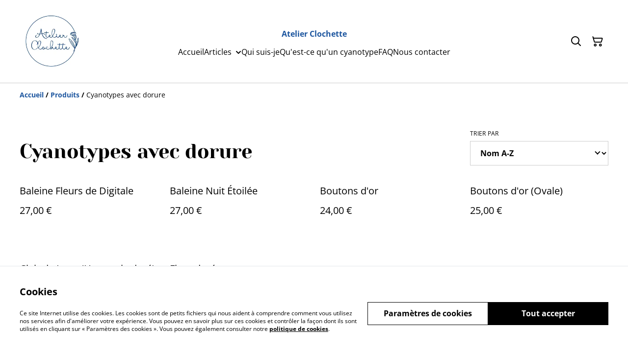

--- FILE ---
content_type: application/javascript; charset=UTF-8
request_url: https://atelierclochettelyon.com/_next/static/chunks/app/(shop)/category/%5Bslug%5D/page-978309c2ed06646d.js
body_size: 231
content:
try{let e="undefined"!=typeof window?window:"undefined"!=typeof global?global:"undefined"!=typeof globalThis?globalThis:"undefined"!=typeof self?self:{},d=(new e.Error).stack;d&&(e._sentryDebugIds=e._sentryDebugIds||{},e._sentryDebugIds[d]="d32c4001-f0c5-47fe-bc08-fa057c917a5e",e._sentryDebugIdIdentifier="sentry-dbid-d32c4001-f0c5-47fe-bc08-fa057c917a5e")}catch(e){}(self.webpackChunk_N_E=self.webpackChunk_N_E||[]).push([[7147],{},e=>{e.O(0,[4604,2619,7349,5604,1356,3885,340,8478,8106,8441,4921,7358],()=>e(e.s=28106)),_N_E=e.O()}]);